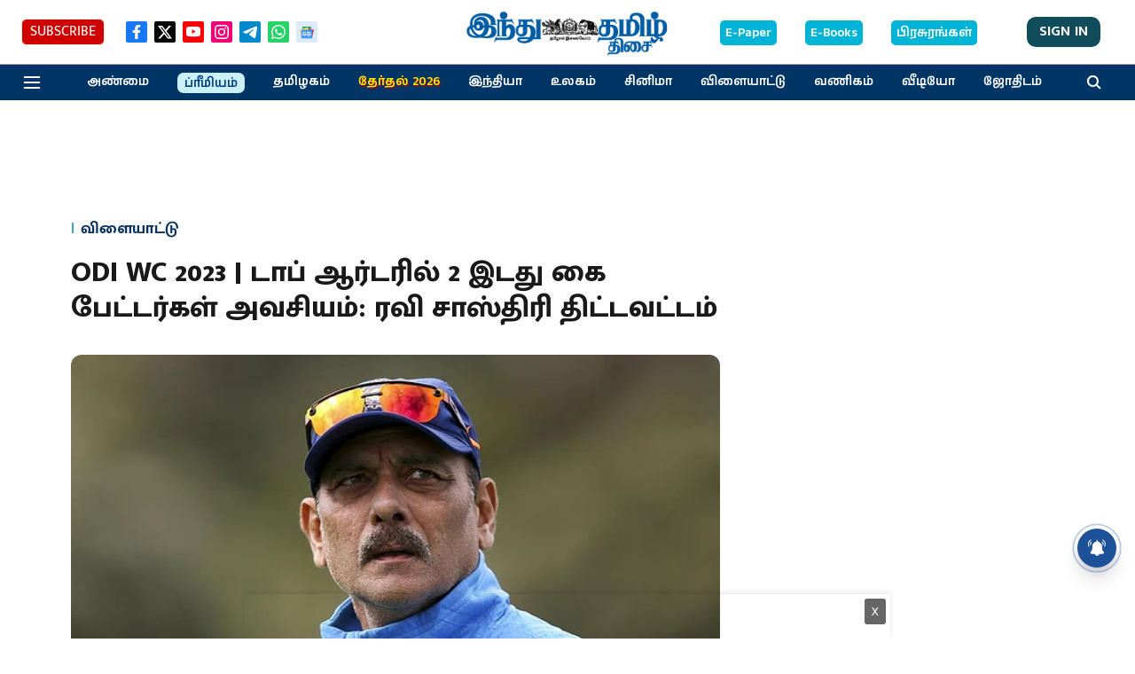

--- FILE ---
content_type: text/html; charset=utf-8
request_url: https://www.google.com/recaptcha/api2/aframe
body_size: 264
content:
<!DOCTYPE HTML><html><head><meta http-equiv="content-type" content="text/html; charset=UTF-8"></head><body><script nonce="sbhogtdri4Iklq6PJf-RgQ">/** Anti-fraud and anti-abuse applications only. See google.com/recaptcha */ try{var clients={'sodar':'https://pagead2.googlesyndication.com/pagead/sodar?'};window.addEventListener("message",function(a){try{if(a.source===window.parent){var b=JSON.parse(a.data);var c=clients[b['id']];if(c){var d=document.createElement('img');d.src=c+b['params']+'&rc='+(localStorage.getItem("rc::a")?sessionStorage.getItem("rc::b"):"");window.document.body.appendChild(d);sessionStorage.setItem("rc::e",parseInt(sessionStorage.getItem("rc::e")||0)+1);localStorage.setItem("rc::h",'1768691141258');}}}catch(b){}});window.parent.postMessage("_grecaptcha_ready", "*");}catch(b){}</script></body></html>

--- FILE ---
content_type: application/javascript; charset=utf-8
request_url: https://fundingchoicesmessages.google.com/f/AGSKWxUPXPqtpMiZS4lRbbMgxdpsXidbn45El-_3E16JQS111TYUWBiIwebqm3XEjaCSwpUSHzgu_OWpXtBzsDvJhhSVYF4HMuXo1NQfaw6rMWPz_TQ5Z-p9k9AaGzA1mSmNPqZv1ak1OUYIs6ARTDgOKKUjKVPM72kLY62aycT9cSk4Ul9qexpO4JvCi_FO/__advservices./ads_banner__top_ad_/ads.css-your-ads-here.
body_size: -1290
content:
window['88878dc0-b7ff-44ac-a266-5532d00caab4'] = true;